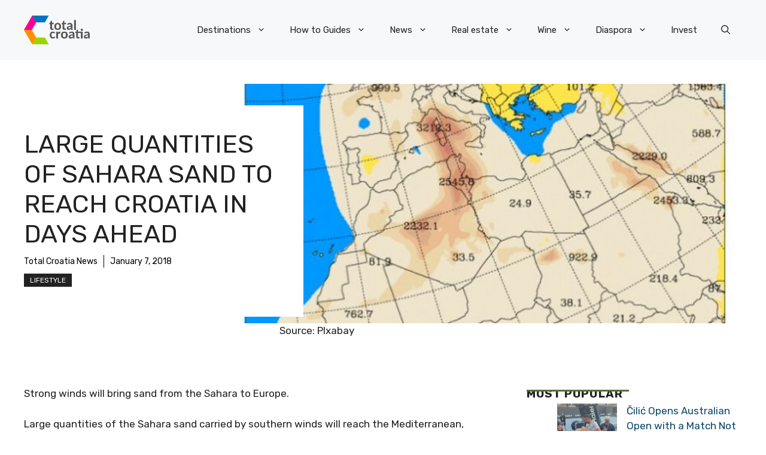

--- FILE ---
content_type: application/javascript; charset=utf-8
request_url: https://fundingchoicesmessages.google.com/f/AGSKWxUi89FyM-5sG7i3_iNlWOpW-2uvWI27BPBVZfpn_G_vwaJBLZJnbgoVrF8WGoQczGojUHixByAjcjcxhCcDJNvaF8fhQReR3fHRgb9MQOS5EvQtzft_0Qlx_N1wod-PCa3Vs_UXKk1sbi_EsImSgrHymAyoSnjH8HhvZLWWQk5P782dh04XlAFlv0gR/_/ad.cgi?/msnpopsingle2.-sprite-ad./frnads./ads.compat.
body_size: -1290
content:
window['2b38d0b4-93b1-4fd2-a732-9516a9664d77'] = true;